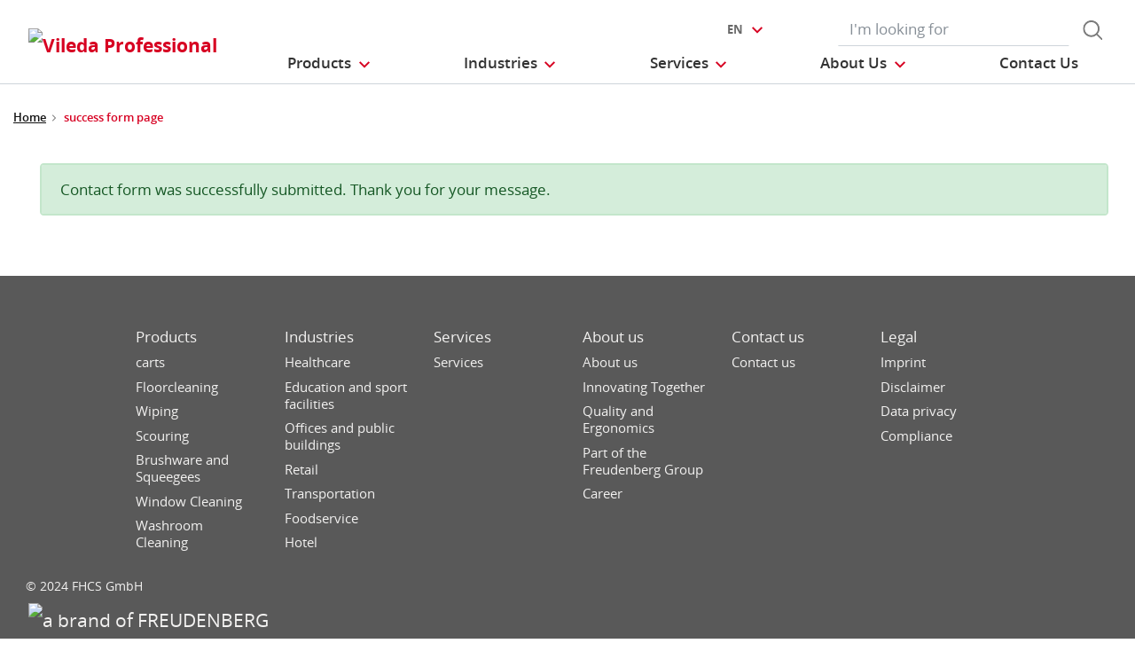

--- FILE ---
content_type: text/html;charset=UTF-8
request_url: https://www.vileda-professional.ca/en_CA/success-form-page
body_size: 9526
content:
<!DOCTYPE html>
<html lang="en_CA">
<head>
	<title>
		success form page | Vileda Professional Canada Site</title>

	<meta http-equiv="Content-Type" content="text/html; charset=utf-8"/>
	<meta http-equiv="X-UA-Compatible" content="IE=edge">
	<meta charset="utf-8">
	<meta name="viewport" content="width=device-width, initial-scale=1, user-scalable=no">

	<meta name="keywords">
<meta name="description">
<meta property="og:title" content="success form page">
<meta property="og:description">
<meta property="og:url" content="https://www.vileda-professional.ca/en_CA/success-form-page">
<meta property="og:image">
<meta name="twitter:title" content="success form page">
<meta name="twitter:description">
<meta name="twitter:image">
<meta name="twitter:site">
<meta name="twitter:creator">
<meta name="twitter:card" content="summary_large_image">
<meta name="robots" content="index,follow">
<meta name="title">
<link rel="shortcut icon" type="image/x-icon" media="all" href="/_ui/responsive/theme-viledapro/images/favicon16x16.png" />
	<link rel="shortcut icon" type="image/x-icon" media="all" href="/_ui/responsive/theme-viledapro/images/favicon32x32.png" />

	<link rel="stylesheet" type="text/css" media="all" href="/_ui/responsive/theme-viledapro/css/fonts.min.css?v=202512171003"/>
		<link rel="stylesheet" type="text/css" media="all" href="/_ui/responsive/theme-viledapro/css/vendor.min.css?v=202512171003"/>
		<link rel="stylesheet" type="text/css" media="all" href="/_ui/responsive/theme-viledapro/css/main.min.css?v=202512171003"/>
	<script defer type="text/javascript">
    window.dataLayer = window.dataLayer || [];

    function gtag() {
        dataLayer.push(arguments);
    }

    gtag('consent', 'default', {
        'ad_storage': 'denied',
        'analytics_storage': 'denied',
        'ad_user_data': 'denied',
        'ad_personalization': 'denied',
        'wait_for_update': 2000,
    });
</script>

<script defer type="text/javascript">
    var GTM_ID = 'GTM-W6RWGTK';
</script>

<div id="GTM_placeholder"></div>

<script defer type="text/javascript">
        if (document.cookie.indexOf('disableGTM=true') === -1) {
            (function (w, d, s, l, i) {
                w[l] = w[l] || [];
                w[l].push({
                    'gtm.start':
                        new Date().getTime(), event: 'gtm.js'
                });
                var f = d.getElementsByTagName(s)[0],
                    j = d.createElement(s), dl = l != 'dataLayer' ? '&l=' + l : '';
                j.async = true;
                j.src =
                    'https://www.googletagmanager.com/gtm.js?id=' + i + dl;
                f.parentNode.insertBefore(j, f);
            })(window, document, 'script', 'dataLayer', GTM_ID);
        }
    </script>





  







</head>

<body class="page-cmsitem-00222003 pageType-ContentPage template-pages-layout-contentLayout1Page pageLabel--success-form-page smartedit-page-uid-cmsitem_00222003 smartedit-page-uuid-eyJpdGVtSWQiOiJjbXNpdGVtXzAwMjIyMDAzIiwiY2F0YWxvZ0lkIjoidnBfY2FuYWRhX0NvbnRlbnRDYXRhbG9nIiwiY2F0YWxvZ1ZlcnNpb24iOiJPbmxpbmUifQ== smartedit-catalog-version-uuid-vp_canada_ContentCatalog/Online  language-en_CA">

	<!--
<div class="yCmsContentSlot container">
<li class="countries d-none d-lg-block">
 	</li>
<li class="languages d-none display-md-block">
    <a href="#" class="language-selector  btn dropdown-toggle" data-toggle="dropdown"
               aria-haspopup="true" aria-expanded="false"> <span>en</span>
            </a>

            <div class="dropdown-menu js-custom-language-selector">
                <span class="dropdown-header">Select your language</span>
                <a class="dropdown-item disabled"
                               data-value="en_CA">English</a>
                        <a class="dropdown-item"
                                   href="https://www.vileda-professional.ca/fr_CA"
                                   data-value="fr_CA">French</a>
                            </div>
        </li>

<li class="languages-mobile d-block d-md-none  nav-item dropdown main">
    <a href="#" class="nav-link dropdown-toggle" data-toggle="dropdown"
               aria-haspopup="true" aria-expanded="false">
                <span>Language</span>
            </a>
            <div class="dropdown-menu js-custom-language-selector">
                <a class="dropdown-item disabled">English</a>
                        <a class="dropdown-item"
                                   href="https://www.vileda-professional.ca/fr_CA"
                                   data-value="fr_CA">French</a>
                            </div>
        </li><form role="search" id="header-search-form" class="form-inline search" action="/en_CA/search/">
	<div class="form-group">
		<input 	id="js-site-search-input" 
					name="text" value=""
					type="text" placeholder="I&#39;m looking for" 
					class="form-control js-site-search-input site-search-input"
					data-options='{
						"autocompleteUrl" : "/en_CA/search/autocomplete/ViledaSearchBoxComponent",
						"minCharactersBeforeRequest" : "3",
						"waitTimeBeforeRequest" : "500",
						"displayProductImages" : true
					}'>
		<button type="button" class="btn btn-search js_search_button js-search-button" 
					title="search-button" disabled="true">
					<span class="d-none">search-button</span>
			</button>
		</div>
</form>

</div> -->

<header class="js-mainHeader">
 <nav class="navbar navbar-expand-md navbar-light navbar-fixed">
        <div class="container">
 
			<div class="yCmsContentSlot navbar-brand">
<div class="banner__component simple-banner">
	<a href="/en_CA/"><img title="Vileda Professional"
				alt="Vileda Professional" src="/medias/?context=[base64]"></a>
		</div></div><button class="navbar-toggler navbar-toggler-right custom-toggler" type="button" data-toggle="collapse" data-target="#navbar" aria-controls="navbar" aria-expanded="false"  aria-label="Toggle navigation">
                <span class="navbar-toggler-icon"></span>
            </button>
			
            <div id="navbar" class="navbar-collapse collapse">
                <ul class="navbar-nav">
                    <div class="yCmsContentSlot container navbar-nav">
<li class="nav-item dropdown dropdown-large main js-dropdown-with-overflow">
	<a class="nav-link dropdown-toggle" data-toggle="dropdown" href="javascript:void(0);" role="button" aria-haspopup="true" aria-expanded="false">
	    <span>Products</span>
	</a>
	<div class="dropdown-menu js-products-dropdown-menu" aria-labelledby="products">
		<a class="dropdown-large-close d-none d-lg-block" href="javascript:void(0);">Close</a>
		<div class="category" id="topnav-cat-root">
			<div class="row">
			<!--h5 class="col-12 invisible">Products</h5-->
				<div class="col-md-3 col-lg-2 card-col">
								<div class="card xs-dropdown-item toggle-subcategory" data-target="#topnav-cat-systems-0">
								<img class="card-img-top img-fluid d-none display-md-block" alt=""
									src="/medias/ORIGO2navcard.gif?context=bWFzdGVyfHJvb3R8MzU0NjR8aW1hZ2UvZ2lmfGFEbGhMMmhrWWk4NE56azJOelUxT1RnME5ERTBMbWRwWmd8OTE4MTNiMjI2Zjc0ZjYxYzUyMjhiYWNlNDQ5Y2VkYzU5YjVmYTgxZGE2MzdlYTA0MmQ3NTg4ZmZmNGFkM2YzYg">
								<div class="card-body">carts</div>
								</div>
							</div>
						<div class="col-md-3 col-lg-2 card-col">
								<div class="card xs-dropdown-item toggle-subcategory" data-target="#topnav-cat-systems-1">
								<img class="card-img-top img-fluid d-none display-md-block" alt=""
									src="/medias/8796213608478.jpg?context=bWFzdGVyfHJvb3R8MTM0NjF8aW1hZ2UvanBlZ3xhREl5TDJnd01TODROemsyTWpJMU5UWTROems0TG1wd1p3fDkyNDA3MDg3ZDRkYjEzNDEzNmVhNzZhNDRmYjk4YTIzNjA3YTg4NTUyYjAxYjI4OWRjNmUyYjQ5NmJkYTBiMmU">
								<div class="card-body">Floorcleaning</div>
								</div>
							</div>
						<div class="col-md-3 col-lg-2 card-col">
								<div class="card xs-dropdown-item toggle-subcategory" data-target="#topnav-cat-categories-0">
								<img class="card-img-top img-fluid d-none display-md-block" alt=""
									src="/medias/rMicronQuick-wiping-category.png?context=[base64]">
								<div class="card-body">Wiping</div>
								</div>
							</div>
						<div class="col-md-3 col-lg-2 card-col">
							<a class="card xs-dropdown-item" href="/en_CA/Scouring/c/scouring">
								<img class="card-img-top img-fluid d-none display-md-block" alt="" src="/medias/8796213542942.jpg?context=bWFzdGVyfHJvb3R8MjM5NTV8aW1hZ2UvanBlZ3xhR015TDJnNE9DODROemsyTWpJMk9UYzNPREl5TG1wd1p3fDBmMWU2MmRjZThlZGU3NzEwNzdiYTJiZmE4ZGM0ODMwZjZiNTIxMjZiOTc5OGFjNjBiNTI5NTVlZTVjYWM1Y2M">
								<div class="card-body">Scouring</div>
							</a>
						</div>
						<div class="col-md-3 col-lg-2 card-col">
								<div class="card xs-dropdown-item toggle-subcategory" data-target="#topnav-cat-categories-2">
								<img class="card-img-top img-fluid d-none display-md-block" alt=""
									src="/medias/8796214198302.jpg?context=bWFzdGVyfHJvb3R8MTUwMzJ8aW1hZ2UvanBlZ3xhRFJrTDJneU5TODROemsyTWpJMk9ERXpPVGd5TG1wd1p3fGQxMjNhY2Y4MTUwOWEwMjQyOTVjZDcyMmMyMTczNzIxNjIyMmE3Zjg2YzRlOTg0ZTBlOWM5NTI4NjM5OGIyMGU">
								<div class="card-body">Brushware and Squeegees</div>
								</div>
							</div>
						<div class="col-md-3 col-lg-2 card-col">
							<a class="card xs-dropdown-item" href="/en_CA/Window-Cleaning/c/window-cleaning">
								<img class="card-img-top img-fluid d-none display-md-block" alt="" src="/medias/134944.png?context=bWFzdGVyfHJvb3R8ODI4NzkwfGltYWdlL3BuZ3xhRGhrTDJoaU1DODRPVFUwTXpVeE9URXdPVFF5TG5CdVp3fDZhZWFlMWE2MzE0Y2EzYzNiNmYyYWQ4NTczZmFlMDBhNTNlM2Y2Mjk2YjkwNGU3ZTZiMzE3NGRhYTZmODE5NDY">
								<div class="card-body">Window Cleaning</div>
							</a>
						</div>
						<div class="col-md-3 col-lg-2 card-col">
							<a class="card xs-dropdown-item" href="/en_CA/Washroom-Cleaning/c/CAN_Washroom_cleaning">
								<img class="card-img-top img-fluid d-none display-md-block" alt="" src="/medias/135008-trigger.png-carouselThumbnail?context=bWFzdGVyfHJvb3R8Mzg3Mzl8aW1hZ2UvcG5nfGFHTmhMMmcyWWk4NE9UVTBNekV6TXpFd01qTTRMbkJ1Wnd8NmYxNDcyOTIwZDZjNDg2YmE2ZGY3ZTQ4ZDNjNWJiNDc1ZWY2MjhjMGYxOWZjOWU3Y2VmMGQ4MGEzZTJmNmRkMQ">
								<div class="card-body">Washroom Cleaning</div>
							</a>
						</div>
						<div class="col-md-3 col-lg-2 card-col">
					<a class="card xs-dropdown-item" href="/en_CA/innovations">
	<img class="card-img-top img-fluid d-none display-md-block" alt="" src="/medias/?context=bWFzdGVyfHJvb3R8NDM5NDV8aW1hZ2UvanBlZ3xhRE5rTDJneU5TODROemsyTVRnME9UQXpOekV3TG1wd1p3fDM5NzgxZTZhNmMyMjFjNDhmZDY3ZDFhNmY4MmQ4OWE3NWQwMmU2MzEwNWZkMzg5ZjlhYTRkN2QwNmJiZDRjOWI">
	<div class="card-body">Innovations</div>
</a>
</div>
			</div>
		</div>
		<div class="subcategory" id="topnav-cat-systems-0" data-parent="#topnav-cat-root">
				<div class="row">
					<h5 class="col-12 subcategory-title">
					<span class="dropdown-large-back toggle-subcategory" data-target="#topnav-cat-systems-0">
						Back</span>
					<span class="d-md-none">| carts</span>
					</h5>
					<div class="col-md-3 col-lg-2 card-col">
							<a class="card xs-dropdown-item" href="/en_CA/carts/Carts/c/trolleys_trolleys">
								<img class="card-img-top img-fluid d-none display-md-block" alt="" src="/medias/ORIGO2navcard.gif?context=bWFzdGVyfHJvb3R8MzU0NjR8aW1hZ2UvZ2lmfGFEbGhMMmhrWWk4NE56azJOelUxT1RnME5ERTBMbWRwWmd8OTE4MTNiMjI2Zjc0ZjYxYzUyMjhiYWNlNDQ5Y2VkYzU5YjVmYTgxZGE2MzdlYTA0MmQ3NTg4ZmZmNGFkM2YzYg">
								<div class="card-body">Carts</div>
							</a>
						</div>
					<div class="col-md-3 col-lg-2 card-col">
							<a class="card xs-dropdown-item" href="/en_CA/carts/Accessories-Trolleys/c/accessories_trolleys">
								<img class="card-img-top img-fluid d-none display-md-block" alt="" src="/medias/Assessories-Navcard.gif?context=bWFzdGVyfHJvb3R8NTU0NTN8aW1hZ2UvZ2lmfGFEZzFMMmc1WVM4NE9EQTFOemcyTkRVeE9UazRMbWRwWmd8YjY0ODBlZDdmMjU4NjJhNjYyMDNhYzE2ZmY5ZWU5ZTYwY2I4ZTEwNTE0MmQyMzAxYTIxMzg4NmViMjNmMzQzZg">
								<div class="card-body">Accessories Trolleys</div>
							</a>
						</div>
					</div>
			</div>
		<div class="subcategory" id="topnav-cat-systems-1" data-parent="#topnav-cat-root">
				<div class="row">
					<h5 class="col-12 subcategory-title">
					<span class="dropdown-large-back toggle-subcategory" data-target="#topnav-cat-systems-1">
						Back</span>
					<span class="d-md-none">| Floorcleaning</span>
					</h5>
					<div class="col-md-3 col-lg-2 card-col">
							<a class="card xs-dropdown-item" href="/en_CA/floor-cleaning/mopping-systems">
								<img class="card-img-top img-fluid d-none display-md-block" alt="" src="/medias/Double-Bucket-Kit.gif?context=bWFzdGVyfHJvb3R8MjY0MzN8aW1hZ2UvZ2lmfGFHUXdMMmczWVM4NE56azJNakkxTkRjd05EazBMbWRwWmd8NDIxOGJlNWQzODI2MjVkYzRlYzhhZWFjNmI5NjNkOTU3NDk2NDQxZTY2NjcyODM0Mzk1MzhmYjVhNDkzYzczNA">
								<div class="card-body">Mopping Systems</div>
							</a>
						</div>
					</div>
			</div>
		<div class="subcategory" id="topnav-cat-categories-0" data-parent="#topnav-cat-root">
				<div class="row">
					<h5 class="col-12 subcategory-title">
					<span class="dropdown-large-back toggle-subcategory" data-target="#topnav-cat-categories-0">
						Back</span>
					<span class="d-md-none">| Wiping</span>
					</h5>
					<div class="col-md-3 col-lg-2 card-col">
							<a class="card xs-dropdown-item" href="/en_CA/Wiping/Cloths/c/cloths">
								<img class="card-img-top img-fluid d-none display-md-block" alt="" src="/medias/rMicronQuick-wiping-category.png?context=[base64]">
								<div class="card-body">Cloths</div>
							</a>
						</div>
					<div class="col-md-3 col-lg-2 card-col">
							<a class="card xs-dropdown-item" href="/en_CA/Wiping/Interior-Cleaning-Systems/c/interior-cleaning-system">
								<img class="card-img-top img-fluid d-none display-md-block" alt="" src="/medias/MultiDuster.gif?context=bWFzdGVyfHJvb3R8MjE1MjV8aW1hZ2UvZ2lmfGFHRmxMMmhoTXk4NE56azJNakkyTnpRNE5EUTJMbWRwWmd8NzU2YzI4YWFjZTMzYTk3ZWNlMTUxODlhNTM4YjMyOGFjNGM5MjBmMTczNzczNzNlZGVmMGZlNDUzNGRmZWMwZA">
								<div class="card-body">Interior Cleaning Systems</div>
							</a>
						</div>
					</div>
			</div>
		<div class="subcategory" id="topnav-cat-categories-1" data-parent="#topnav-cat-root">
				<div class="row">
					<h5 class="col-12 subcategory-title">
					<span class="dropdown-large-back toggle-subcategory" data-target="#topnav-cat-categories-1">
						Back</span>
					<span class="d-md-none">| Scouring</span>
					</h5>
					</div>
			</div>
		<div class="subcategory" id="topnav-cat-categories-2" data-parent="#topnav-cat-root">
				<div class="row">
					<h5 class="col-12 subcategory-title">
					<span class="dropdown-large-back toggle-subcategory" data-target="#topnav-cat-categories-2">
						Back</span>
					<span class="d-md-none">| Brushware and Squeegees</span>
					</h5>
					<div class="col-md-3 col-lg-2 card-col">
							<a class="card xs-dropdown-item" href="/en_CA/Brushware-and-Squeegees/brooms/c/brooms">
								<img class="card-img-top img-fluid d-none display-md-block" alt="" src="/medias/Brooms-category.png?context=bWFzdGVyfHJvb3R8MjkyMTE5NzF8aW1hZ2UvcG5nfGFEVmxMMmd4Tmk4NU1UazVPVFUwTWprMk9EWXlMbkJ1Wnd8MTQ0MmY4YWU1ZTM3NTI0ZGRhMDhlOWVkNmM4NDkxNjk0NTgzNzhiYzk3MGUxMDc4YTQyYzVjZTQxZmJkNGZmYg">
								<div class="card-body">brooms</div>
							</a>
						</div>
					<div class="col-md-3 col-lg-2 card-col">
							<a class="card xs-dropdown-item" href="/en_CA/Brushware-and-Squeegees/brushes/c/Brushes">
								<img class="card-img-top img-fluid d-none display-md-block" alt="" src="/medias/134427-134426-134425-copy.png-carouselThumbnail?context=bWFzdGVyfHJvb3R8MTEzNzU4fGltYWdlL3BuZ3xhR1UyTDJoaU15ODVNRGczTURRME56Z3dNRFl5TG5CdVp3fGFhZTk5ZTg3M2Y3MjkwN2ZmYTJkOGVlZTJmZTc1ZDdmZTk3ODkyNDRiODY4NDA0ZDAxNjc5NmIzNDJhMDUwNWU">
								<div class="card-body">brushes</div>
							</a>
						</div>
					<div class="col-md-3 col-lg-2 card-col">
							<a class="card xs-dropdown-item" href="/en_CA/Brushware-and-Squeegees/squeegees/c/CAN_squeegees">
								<img class="card-img-top img-fluid d-none display-md-block" alt="" src="/medias/135534.png?context=bWFzdGVyfHJvb3R8MTE3Mzk3OHxpbWFnZS9wbmd8YUdabEwyaGpZeTg1TWpBd016VXpNelExTlRZMkxuQnVad3wyYTFkOWY5Y2UxNjlhZWNkZGQzYzEwZWJiZGU5MDEwZmViMTE5ODNiZGU1Y2YzYWU5MTUwYzQwNTg3NjFmY2Iw">
								<div class="card-body">squeegees</div>
							</a>
						</div>
					<div class="col-md-3 col-lg-2 card-col">
							<a class="card xs-dropdown-item" href="/en_CA/Brushware-and-Squeegees/pushbrooms/c/pushbrooms">
								<img class="card-img-top img-fluid d-none display-md-block" alt="" src="/medias/134489.png?context=bWFzdGVyfHJvb3R8MTYwMTk5MzF8aW1hZ2UvcG5nfGFEbGhMMmhqTXk4NU1qQXdNell5TVRreU9USTJMbkJ1Wnd8NDM2MTNhOWVkMDg0MzUwM2FkMThjMzI3MmMzODUxZTdlYTljNDU4OThmYzUzNzdlOWM2MzFiNzkzODU3MjBjYg">
								<div class="card-body">pushbrooms</div>
							</a>
						</div>
					<div class="col-md-3 col-lg-2 card-col">
							<a class="card xs-dropdown-item" href="/en_CA/Brushware-and-Squeegees/Corn-Brooms/c/CA_corn_brooms">
								<img class="card-img-top img-fluid d-none display-md-block" alt="" src="/medias/134513.png?context=bWFzdGVyfHJvb3R8MTg2MzM1NHxpbWFnZS9wbmd8YUdObUwyZzFNaTg1TWpBd016WXlOVGcyTVRReUxuQnVad3xlNzRhZTkwYTEyNjVhZTdmODZhY2RkYzk1NjBiYjliM2UzYTYzNmQ5YTA4NTUzZTU3ZjMzMWQxZTk1ZGFmMzMy">
								<div class="card-body">Corn Brooms</div>
							</a>
						</div>
					<div class="col-md-3 col-lg-2 card-col">
							<a class="card xs-dropdown-item" href="/en_CA/Brushware-and-Squeegees/Dustpan-Others/c/CA_dustpans_others">
								<img class="card-img-top img-fluid d-none display-md-block" alt="" src="/medias/134763.png?context=bWFzdGVyfHJvb3R8NDQzMzAyNnxpbWFnZS9wbmd8YUdVNUwyZzBaaTg1TWpBd016WXpNemN5TlRjMExuQnVad3w1N2E0ZTAyODBlYjMxMzI0YmRmNGU0N2I3MDAzMWIwOGQxYTIzMTQ1OWE2ODBiOTBhMzM5MTZjMTcwMjllOTRj">
								<div class="card-body">Dustpan Others</div>
							</a>
						</div>
					</div>
			</div>
		<div class="subcategory" id="topnav-cat-categories-3" data-parent="#topnav-cat-root">
				<div class="row">
					<h5 class="col-12 subcategory-title">
					<span class="dropdown-large-back toggle-subcategory" data-target="#topnav-cat-categories-3">
						Back</span>
					<span class="d-md-none">| Window Cleaning</span>
					</h5>
					</div>
			</div>
		<div class="subcategory" id="topnav-cat-categories-4" data-parent="#topnav-cat-root">
				<div class="row">
					<h5 class="col-12 subcategory-title">
					<span class="dropdown-large-back toggle-subcategory" data-target="#topnav-cat-categories-4">
						Back</span>
					<span class="d-md-none">| Washroom Cleaning</span>
					</h5>
					</div>
			</div>
		</div>
</li>
<li class="nav-item dropdown main industries js-dropdown-with-overflow">
    <a id="industries" class="nav-link dropdown-toggle" data-toggle="dropdown" href="javascript:void(0);" role="button" aria-haspopup="true" aria-expanded="false">
        <span>Industries</span>
    </a>
    <div class="dropdown-menu js-products-dropdown-menu" aria-labelledby="industries">
    	<a class="dropdown-item" href="/en_CA/industry/healthcare" title="Healthcare">Healthcare</a>
    	<a class="dropdown-item" href="/en_CA/industry/education" title="Education and sport facilities ">Education and sport facilities </a>
    	<a class="dropdown-item" href="/en_CA/industry/office" title="Offices and public buildings ">Offices and public buildings </a>
    	<a class="dropdown-item" href="/en_CA/industry/retail" title="Retail">Retail</a>
    	<a class="dropdown-item" href="/en_CA/industry/transportation" title="Transportation">Transportation</a>
    	<a class="dropdown-item" href="/en_CA/industry/foodservice" title="Foodservice">Foodservice</a>
    	<a class="dropdown-item" href="/en_CA/industry/hotel" title="Hotel">Hotel</a>
    	</div>
</li><li class="nav-item dropdown main aboutus js-dropdown-with-overflow">
        <a id="comp_00014699" class="nav-link dropdown-toggle" target="_self" data-toggle="dropdown"
           href="javascript:void(0);" role="button" aria-haspopup="true" aria-expanded="false">
            <span>Services</span>
        </a>
        <div class="dropdown-menu js-products-dropdown-menu" aria-labelledby="comp_00014699">
            <div class="yCmsComponent dropdown-item">
<a href="/en_CA/services" title="Our Offer" target="_self" rel="noopener noreferrer">Our Offer</a></div><div class="yCmsComponent dropdown-item">
<a href="/en_CA/knowledge-section/infection-prevention" title="Knowledge Section" target="_self" rel="noopener noreferrer">Knowledge Section</a></div><div class="yCmsComponent dropdown-item">
<a href="/en_CA/download-center" title="Download Area" target="_self" rel="noopener noreferrer">Download Area</a></div></div>
    </li>
<li class="nav-item dropdown main aboutus js-dropdown-with-overflow">
        <a id="comp_00014700" class="nav-link dropdown-toggle" target="_self" data-toggle="dropdown"
           href="javascript:void(0);" role="button" aria-haspopup="true" aria-expanded="false">
            <span>About Us</span>
        </a>
        <div class="dropdown-menu js-products-dropdown-menu" aria-labelledby="comp_00014700">
            <div class="yCmsComponent dropdown-item">
<a href="/en_CA/about-us" title="About us" target="_self" rel="noopener noreferrer">About us</a></div><div class="yCmsComponent dropdown-item">
<a href="/en_CA/sustainable-cleaning-solutions" title="Sustainability - Clean meets green" target="_self" rel="noopener noreferrer">Sustainability - Clean meets green</a></div><div class="yCmsComponent dropdown-item">
<a href="/en_CA/innovating-together" title="Innovating Together" target="_self" rel="noopener noreferrer">Innovating Together</a></div><div class="yCmsComponent dropdown-item">
<a href="/en_CA/quality-and-ergonomics" title="Quality and Ergonomics" target="_self" rel="noopener noreferrer">Quality and Ergonomics</a></div><div class="yCmsComponent dropdown-item">
<a href="/en_CA/part-of-freudenberg" title="Part of the Freudenberg Group" target="_self" rel="noopener noreferrer">Part of the Freudenberg Group</a></div><div class="yCmsComponent dropdown-item">
<a href="/en_CA/career" title="Career" target="_self" rel="noopener noreferrer">Career</a></div></div>
    </li>
<li class="nav-item main">
        <a class="nav-link" href="/en_CA/contact-us" target="_self" title="">
            <span>Contact Us</span>
                </a>
    </li>
</div></ul>
                <ul id="meta" class="navbar-nav navbar-right">
					<div class="yCmsContentSlot container navbar-nav">
<li class="countries d-none d-lg-block">
 	</li>
<li class="languages d-none display-md-block">
    <a href="#" class="language-selector  btn dropdown-toggle" data-toggle="dropdown"
               aria-haspopup="true" aria-expanded="false"> <span>en</span>
            </a>

            <div class="dropdown-menu js-custom-language-selector">
                <span class="dropdown-header">Select your language</span>
                <a class="dropdown-item disabled"
                               data-value="en_CA">English</a>
                        <a class="dropdown-item"
                                   href="https://www.vileda-professional.ca/fr_CA"
                                   data-value="fr_CA">French</a>
                            </div>
        </li>

<li class="languages-mobile d-block d-md-none  nav-item dropdown main">
    <a href="#" class="nav-link dropdown-toggle" data-toggle="dropdown"
               aria-haspopup="true" aria-expanded="false">
                <span>Language</span>
            </a>
            <div class="dropdown-menu js-custom-language-selector">
                <a class="dropdown-item disabled">English</a>
                        <a class="dropdown-item"
                                   href="https://www.vileda-professional.ca/fr_CA"
                                   data-value="fr_CA">French</a>
                            </div>
        </li><form role="search" id="header-search-form" class="form-inline search" action="/en_CA/search/">
	<div class="form-group">
		<input 	id="js-site-search-input" 
					name="text" value=""
					type="text" placeholder="I&#39;m looking for" 
					class="form-control js-site-search-input site-search-input"
					data-options='{
						"autocompleteUrl" : "/en_CA/search/autocomplete/ViledaSearchBoxComponent",
						"minCharactersBeforeRequest" : "3",
						"waitTimeBeforeRequest" : "500",
						"displayProductImages" : true
					}'>
		<button type="button" class="btn btn-search js_search_button js-search-button" 
					title="search-button" disabled="true">
					<span class="d-none">search-button</span>
			</button>
		</div>
</form>

</div><!--
                    <li class="navbar-login main">
                        <a href="#"><i class="d-none d-sm-block btl bt-sm bt-angle-right"></i>login</a>
                    </li>
                    -->
                </ul>
            </div>
            <!-- HIER BUTTON COLLAPSE -->
        </div>
        
        
    </nav>
</header>
<!--
<div class="yCmsContentSlot container-fluid">
<a class="card xs-dropdown-item" href="/en_CA/innovations">
	<img class="card-img-top img-fluid d-none display-md-block" alt="" src="/medias/?context=bWFzdGVyfHJvb3R8NDM5NDV8aW1hZ2UvanBlZ3xhRE5rTDJneU5TODROemsyTVRnME9UQXpOekV3TG1wd1p3fDM5NzgxZTZhNmMyMjFjNDhmZDY3ZDFhNmY4MmQ4OWE3NWQwMmU2MzEwNWZkMzg5ZjlhYTRkN2QwNmJiZDRjOWI">
	<div class="card-body">Innovations</div>
</a>
</div>
-->
<div>
				<!---->
				<contactUsAndNewsletter>
    <aside class="aside-fixed d-none d-md-block">
        <div class="contact_cta">
    <a href="/en_CA/en_CA/contact-us" class="contact-us text-xs-center page-scroll"></a>
</div></aside>
</contactUsAndNewsletter><div class="wrapper">
        <nav class="bc d-none d-md-block">
    <div class="container">
        <ol class="breadcrumb">
            <li class="breadcrumb-item">
                <a href="/en_CA/">Home</a>
            </li>
            <li class="breadcrumb-item">
                            <span class="active" title="success form page">success form page</span>
                        </li>
                    </ol>
    </div>
</nav><div id="main-content">

            <div class="section-h2-with-promo area_content">
                <div class="container">
                    <div class="row">
                        <div class="col-lg-7">
                            </div>
                        <aside class="ml-lg-auto col-lg-4 teaser-col">
                            </aside>
                    </div>
                </div>
            </div>

            <div class="section-h2-with-promo area_content">
                <div class="container">
                    <div class="row">
                        <div class="col-lg-7">
                            </div>
                        </div>
                </div>
            </div>

            </div>
    </div>
     <div class="container copy-image mt-5 mb-5 ">
    <div class="row d-flex justify-content-center">
        <div class="col-12 col-lg-12">
            <div class="row text-left">
                <div class="col-12">
                    <div class="txt-col-1">
                            <section>
<div class="pr-0 container">
<div class="container">
<div class="pimcore_area_form pimcore_area_content">
<div class="row">
<div class="form-wrapper">
<div class="col-xs-12">
<div class="alert alert-success">Contact form was successfully submitted. Thank you for your message.
</div>
</div>
</div>
</div>
</div>
</div>
<div class="form area_content">
<div class="form-wrapper">
<!--  INSERT LINK TO ACTION -->
</div>
</div>
</div>
</section></div>
                    </div>
                </div>
        </div>
    </div>
</div>
</div>

			<footer>
    <div class="container">
        <div id="footer-copyright" class="row">
            <div class="col-12 col-md-2 col-lg-1 banner__component simple-banner navbar-brand">
    <p>
            <a class="footer-logo" href="/en_CA/">
                <img width="300" height="126" class="img-fluid" alt="" src="/medias/?context=bWFzdGVyfHJvb3R8MTQxNzd8aW1hZ2UvcG5nfGFEWmhMMmcwWlM4NU1qTXhOVGt4TnpNMU16STJMbkJ1Wnd8MjNhMjhmZDQwMzJkZWZhNTM1YjA3YzYxYjM3ZTIxYTNiMTVmMzAxZjI3MWE3YWIzYjJlMjliMzc0MzA1MjM4MA">
            </a>
        </p>
    </div>
<div class="col-12 col-md-9 col-lg-10 legal-notices">
    <ul class="nav footer-sitemap">
        <li class="nav-item footer-sitemap-1">
                <a class="nav-link" onclick="return false">Products</a>
                <ul class="nav flex-column footer-sitemap-submenu">
                    <li class="nav-item footer-sitemap-2">
                            <a class="nav-link" href="/en_CA/carts/Carts/c/trolleys_trolleys">carts</a>
                        </li>
                    <li class="nav-item footer-sitemap-2">
                            <a class="nav-link" href="/en_CA/floor-cleaning/mopping-systems">Floorcleaning</a>
                        </li>
                    <li class="nav-item footer-sitemap-2">
                            <a class="nav-link"
                               href="/en_CA/Wiping/Cloths/c/cloths?q=%3ArootCategory%3Awiping">Wiping</a>
                        </li>
                    <li class="nav-item footer-sitemap-2">
                            <a class="nav-link"
                               href="/en_CA/Scouring/c/scouring?q=%3ArootCategory%3Ascouring">Scouring</a>
                        </li>
                    <li class="nav-item footer-sitemap-2">
                            <a class="nav-link"
                               href="/en_CA/Brushware-and-Squeegees/brooms/c/brooms?q=%3ArootCategory%3ACAN_brushware_squeegees_new">Brushware and Squeegees</a>
                        </li>
                    <li class="nav-item footer-sitemap-2">
                            <a class="nav-link"
                               href="/en_CA/Window-Cleaning/c/window-cleaning?q=%3ArootCategory%3Awindow-cleaning">Window Cleaning</a>
                        </li>
                    <li class="nav-item footer-sitemap-2">
                            <a class="nav-link"
                               href="/en_CA/Washroom-Cleaning/c/CAN_Washroom_cleaning?q=%3ArootCategory%3ACAN_Washroom_cleaning">Washroom Cleaning</a>
                        </li>
                    </ul>
            </li>
        <li class="nav-item footer-sitemap-1">
                <a class="nav-link" onclick="return false">Industries</a>
                <ul class="nav flex-column footer-sitemap-submenu">
                    <li class="nav-item footer-sitemap-2">
                            <a class="nav-link" href="/en_CA/industry/healthcare">Healthcare</a>
                        </li>
                    <li class="nav-item footer-sitemap-2">
                            <a class="nav-link" href="/en_CA/industry/education">Education and sport facilities </a>
                        </li>
                    <li class="nav-item footer-sitemap-2">
                            <a class="nav-link" href="/en_CA/industry/office">Offices and public buildings </a>
                        </li>
                    <li class="nav-item footer-sitemap-2">
                            <a class="nav-link" href="/en_CA/industry/retail">Retail</a>
                        </li>
                    <li class="nav-item footer-sitemap-2">
                            <a class="nav-link" href="/en_CA/industry/transportation">Transportation</a>
                        </li>
                    <li class="nav-item footer-sitemap-2">
                            <a class="nav-link" href="/en_CA/industry/foodservice">Foodservice</a>
                        </li>
                    <li class="nav-item footer-sitemap-2">
                            <a class="nav-link" href="/en_CA/industry/hotel">Hotel</a>
                        </li>
                    </ul>
            </li>
        <li class="nav-item footer-sitemap-1">
                <a class="nav-link" onclick="return false">Services</a>
                <ul class="nav flex-column footer-sitemap-submenu">
                        <li class="nav-item footer-sitemap-2">
                            <a class="nav-link" href="/en_CA/services" target="_self" title="Services">
            Services</a>
    </li>
                    </ul>
                </li>
        <li class="nav-item footer-sitemap-1">
                <a class="nav-link" onclick="return false">About us</a>
                <ul class="nav flex-column footer-sitemap-submenu">
                        <li class="nav-item footer-sitemap-2">
                            <a class="nav-link" href="/en_CA/about-us" target="_self" title="About us">
            About us</a>
    </li>
                    </ul>
                <ul class="nav flex-column footer-sitemap-submenu">
                        <li class="nav-item footer-sitemap-2">
                            <a class="nav-link" href="/en_CA/innovating-together" target="_self" title="Innovating Together">
            Innovating Together</a>
    </li>
                    </ul>
                <ul class="nav flex-column footer-sitemap-submenu">
                        <li class="nav-item footer-sitemap-2">
                            <a class="nav-link" href="/en_CA/quality-and-ergonomics" target="_self" title="Quality and Ergonomics">
            Quality and Ergonomics</a>
    </li>
                    </ul>
                <ul class="nav flex-column footer-sitemap-submenu">
                        <li class="nav-item footer-sitemap-2">
                            <a class="nav-link" href="/en_CA/part-of-freudenberg" target="_self" title="Part of the Freudenberg Group">
            Part of the Freudenberg Group</a>
    </li>
                    </ul>
                <ul class="nav flex-column footer-sitemap-submenu">
                        <li class="nav-item footer-sitemap-2">
                            <a class="nav-link" href="/en_CA/career" target="_self" title="Career">
            Career</a>
    </li>
                    </ul>
                </li>
        <li class="nav-item footer-sitemap-1">
                <a class="nav-link" onclick="return false">Contact us</a>
                <ul class="nav flex-column footer-sitemap-submenu">
                        <li class="nav-item footer-sitemap-2">
                            <a class="nav-link" href="/en_CA/contact-us" target="_self" title="Contact us">
            Contact us</a>
    </li>
                    </ul>
                </li>
        <li class="nav-item footer-sitemap-1">
                <a class="nav-link" onclick="return false">Legal</a>
                <ul class="nav flex-column footer-sitemap-submenu">
                        <li class="nav-item footer-sitemap-2">
                            <a class="nav-link" href="/en_CA/imprint" target="_self" title="Imprint">
            Imprint</a>
    </li>
                    </ul>
                <ul class="nav flex-column footer-sitemap-submenu">
                        <li class="nav-item footer-sitemap-2">
                            <a class="nav-link" href="/en_CA/disclaimer" target="_self" title="Disclaimer">
            Disclaimer</a>
    </li>
                    </ul>
                <ul class="nav flex-column footer-sitemap-submenu">
                        <li class="nav-item footer-sitemap-2">
                            <a class="nav-link" href="/en_CA/data-privacy" target="_self" title="Data privacy">
            Data privacy</a>
    </li>
                    </ul>
                <ul class="nav flex-column footer-sitemap-submenu">
                        <li class="nav-item footer-sitemap-2">
                            <a class="nav-link" href="https://www.freudenberg.com/company/ethics-office" target="_blank" title="Compliance">
            Compliance</a>
    </li>
                    </ul>
                </li>
        </ul>
</div>
<div class="row width-100 footer-base">
    <div class="col-sm-6 marginTop footer-base__override">
        <span class="copyright">© 2024 FHCS GmbH</span>
    </div>
    <div class="col-sm-6 text-sm-right footer-base__override">
        <a href="https://www.linkedin.com/company/vileda-professional-canada/" target="_self" title="">
            <img class="img-fluid" alt="" title=""
                 src="/medias/LI-icon-36px-white.png?context=bWFzdGVyfHJvb3R8MjI5MnxpbWFnZS9wbmd8YUdNMEwyaGpNQzg1TWpRMU9UUXdNVGczTVRZMkxuQnVad3w2YTllMDY4YmI4MzY1ZTg0Njg2MTI4MGE3YTY4NDg5MWU2MTMxYzk2OGJiNzQ5ODdjNDljMjJlZmUyYTE3NGNh">
        </a>
    </div>
</div>

<nav class="navbar fixed-bottom navbar-inverse">
    <div class="container">
        <a class="navbar-brand" href="https://www.freudenberg.com/de/Seiten/default.aspx" target="_blank">
            <img alt="a brand of FREUDENBERG" title="a brand of FREUDENBERG"
                 src="/medias/?context=bWFzdGVyfHJvb3R8NzY1N3xpbWFnZS9wbmd8YURaa0wyaGxaUzg1TWpNeE5Ua3hOelk0TURrMExuQnVad3wwNmEwMGRhOGM3YmEyMTdlYWQzZTFmYjk5ZDc2N2Y5NmY3NTZlYzMyNDRmYzg2ZGY4ZTVkZTcwNTc3ZmVkMmUx">
        </a>
    </div>
</nav>
</div>
    </div>
</footer>






<cookieDisclaimer>

        </cookieDisclaimer>

<!-- External Link Check Modal -->


<div class="modal fade" id="linkCheckModal" tabindex="-1" role="dialog" aria-hidden="true" data-valid-domains="((.+?.)?(.{0,})vileda(.{0,}).(.{1,}))|((.+?.)?(.{0,})wettex(.{0,}).(.{1,}))|((.+?.)?(.{0,})marigold(.{0,}).(.{1,}))|((.+?.)?(.{0,})oates(.{0,}).(.{1,}))|((.+?.)?(.{0,})backoffice(.{0,}).(.{1,}))|((.+?.)?(.{0,})ocedar(.{0,}).(.{1,}))|((.+?.)?(.{0,})gimi(.{0,}).(.{1,}))|((.+?.)?(.{0,})freudenberg-homeandcleaningsolutions(.{0,}).(.{1,}))">
    <div class="modal-dialog modal-lg" role="document">
        <div class="modal-content">
            <div class="modal-header">
                <h3>You are about to leave this page to another domain!</h3>
                <button type="button" class="close" data-dismiss="modal" aria-label="Close">
                    <span class="icon icon-close"></span>
                </button>
            </div>
            <div class="modal-body">
                <p>Are you sure you want to leave?</p>
                <div class="text-right">
                    <button class="btn btn--ghost mr-3" type="button" data-dismiss="modal">
                        No
                    </button>
                    <button type="button" class="btn btn-primary float-right js-continue-navigation">
                        Yes
                    </button>
                </div>
            </div>
        </div>
    </div>
</div>
<form name="accessiblityForm">
		<input type="hidden" id="accesibility_refreshScreenReaderBufferField" name="accesibility_refreshScreenReaderBufferField" value=""/>
	</form>
	<div id="ariaStatusMsg" class="skip" role="status" aria-relevant="text" aria-live="polite"></div>

	<script type="text/javascript">
		/*<![CDATA[*/
		var VILEDA = {
			gtm: {},
			consent: {},
			videos: {
				enableTransparentOverlay: false,
				enableImageOverlay: true,
				DOM_ELEMENT_OBJECT_PROPERTY_NAME: 'g' || 'i',
				cookieAllowed: 'false',
			},
			sliders: [],
		};
		// VILEDA.gtm.script = '/js/viledaGTM.js';
		VILEDA.gtm.allowed = 'true';
		
		var ACC = { config: {} };
			ACC.config.contextPath = "";
			ACC.config.encodedContextPath = "/en_CA";
			ACC.config.commonResourcePath = "/_ui/responsive/common";
			ACC.config.themeResourcePath = "/_ui/responsive/theme-viledapro";
			ACC.config.siteResourcePath = "/_ui/responsive/site-vp_canada";
			ACC.config.rootPath = "/_ui/responsive";	
			ACC.config.CSRFToken = "rpuIjmhyiXfLgyl_2YFYOiMZpR5D0d0986l21cIRAWKRmzIfy_iwt1tHvUHmuk1N7qxsXhAhiHxxtOUQxJsXt6AhNlXyqgIq";
			ACC.pwdStrengthVeryWeak = 'Very weak';
			ACC.pwdStrengthWeak = 'Weak';
			ACC.pwdStrengthMedium = 'Medium';
			ACC.pwdStrengthStrong = 'Strong';
			ACC.pwdStrengthVeryStrong = 'Very strong';
			ACC.pwdStrengthUnsafePwd = 'password.strength.unsafepwd';
			ACC.pwdStrengthTooShortPwd = 'Too short';
			ACC.pwdStrengthMinCharText = 'Minimum length is %d characters';
			ACC.accessibilityLoading = 'Loading... Please wait...';
			ACC.accessibilityStoresLoaded = 'Stores loaded';
			ACC.config.googleApiKey="";
			ACC.config.googleApiVersion="3.7";
		 	ACC.config.videoOverlayElementButtonText='Accept';
			ACC.config.videoOverlayElementCheckboxText='Always accept YouTube';
			ACC.config.videoOverlayElementTitle='We need your approval.';
			ACC.config.videoOverlayElementMessage='This content is provided by YouTube. By enabling this video';

			
			ACC.autocompleteUrl = '/en_CA/search/autocompleteSecure';

			
			ACC.config.loginUrl = '/en_CA/login';

			
			ACC.config.authenticationStatusUrl = '/en_CA/authentication/status';

			
		/*]]>*/
	</script>
	<script type="text/javascript">
	/*<![CDATA[*/
	ACC.addons = {};	//JS holder for addons properties
			
	
		ACC.addons.smarteditaddon = [];
		
		ACC.addons.viledab2bacceleratoraddon = [];
		
		ACC.addons.commerceorgaddon = [];
		
	/*]]>*/
</script>
<script type="text/javascript" src="/_ui/shared/js/generatedVariables.js"></script>
<script type="text/javascript" src="/_ui/responsive/common/js/min/npm.min.js?v=202512171003"></script>
		<script type="text/javascript" src="/_ui/responsive/common/js/min/main.min.js?v=202512171003"></script>
		<script type="text/javascript" src="/_ui/responsive/common/js/min/addons.min.js?v=202512171003"></script>
<script async
            id="usercentrics-cmp"
            data-settings-id="FX_rOZKXd-6LVt"
            src="https://web.cmp.usercentrics.eu/ui/loader.js"
    ></script>

    </body>

</html>
